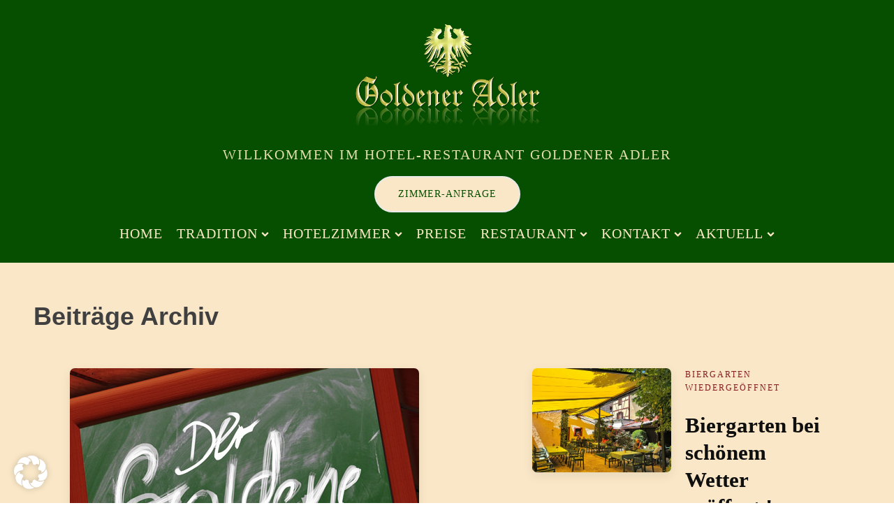

--- FILE ---
content_type: text/html; charset=UTF-8
request_url: https://hotel-goldener-adler.de/beitraege-archiv/
body_size: 18484
content:
<!DOCTYPE html>
<html lang="de" prefix="og: https://ogp.me/ns#" >
<head>
<meta charset="UTF-8">
<meta name="viewport" content="width=device-width, initial-scale=1.0">
<!-- WP_HEAD() START -->

<!-- Suchmaschinen-Optimierung durch Rank Math PRO - https://rankmath.com/ -->
<title>Beiträge Archiv - Hotel Goldener Adler</title>
<meta name="robots" content="noindex, nofollow"/>
<meta property="og:locale" content="de_DE" />
<meta property="og:type" content="article" />
<meta property="og:title" content="Beiträge Archiv - Hotel Goldener Adler" />
<meta property="og:url" content="https://hotel-goldener-adler.de/beitraege-archiv/" />
<meta property="og:site_name" content="Hotel Goldener Adler" />
<meta property="og:updated_time" content="2021-06-22T21:03:29+02:00" />
<meta property="article:published_time" content="2021-05-05T14:21:16+02:00" />
<meta property="article:modified_time" content="2021-06-22T21:03:29+02:00" />
<meta name="twitter:card" content="summary_large_image" />
<meta name="twitter:title" content="Beiträge Archiv - Hotel Goldener Adler" />
<meta name="twitter:label1" content="Lesedauer" />
<meta name="twitter:data1" content="Weniger als eine Minute" />
<script type="application/ld+json" class="rank-math-schema">{"@context":"https://schema.org","@graph":[{"@type":["Person","Organization"],"@id":"https://hotel-goldener-adler.de/#person","name":"Grabmale Rohn"},{"@type":"WebSite","@id":"https://hotel-goldener-adler.de/#website","url":"https://hotel-goldener-adler.de","name":"Grabmale Rohn","publisher":{"@id":"https://hotel-goldener-adler.de/#person"},"inLanguage":"de"},{"@type":"WebPage","@id":"https://hotel-goldener-adler.de/beitraege-archiv/#webpage","url":"https://hotel-goldener-adler.de/beitraege-archiv/","name":"Beitr\u00e4ge Archiv - Hotel Goldener Adler","datePublished":"2021-05-05T14:21:16+02:00","dateModified":"2021-06-22T21:03:29+02:00","isPartOf":{"@id":"https://hotel-goldener-adler.de/#website"},"inLanguage":"de"},{"@type":"Person","@id":"https://hotel-goldener-adler.de/author/bogo8060_61buhky6/","name":"bogo8060_61buhky6","url":"https://hotel-goldener-adler.de/author/bogo8060_61buhky6/","image":{"@type":"ImageObject","@id":"https://secure.gravatar.com/avatar/bc5f64216da327f90d032c35e8eaf6d850cfd56188915905712a23c987fc5ece?s=96&amp;d=mm&amp;r=g","url":"https://secure.gravatar.com/avatar/bc5f64216da327f90d032c35e8eaf6d850cfd56188915905712a23c987fc5ece?s=96&amp;d=mm&amp;r=g","caption":"bogo8060_61buhky6","inLanguage":"de"}},{"@type":"Article","headline":"Beitr\u00e4ge Archiv - Hotel Goldener Adler","datePublished":"2021-05-05T14:21:16+02:00","dateModified":"2021-06-22T21:03:29+02:00","author":{"@id":"https://hotel-goldener-adler.de/author/bogo8060_61buhky6/","name":"bogo8060_61buhky6"},"publisher":{"@id":"https://hotel-goldener-adler.de/#person"},"name":"Beitr\u00e4ge Archiv - Hotel Goldener Adler","@id":"https://hotel-goldener-adler.de/beitraege-archiv/#richSnippet","isPartOf":{"@id":"https://hotel-goldener-adler.de/beitraege-archiv/#webpage"},"inLanguage":"de","mainEntityOfPage":{"@id":"https://hotel-goldener-adler.de/beitraege-archiv/#webpage"}}]}</script>
<!-- /Rank Math WordPress SEO Plugin -->

<link rel="alternate" title="oEmbed (JSON)" type="application/json+oembed" href="https://hotel-goldener-adler.de/wp-json/oembed/1.0/embed?url=https%3A%2F%2Fhotel-goldener-adler.de%2Fbeitraege-archiv%2F" />
<link rel="alternate" title="oEmbed (XML)" type="text/xml+oembed" href="https://hotel-goldener-adler.de/wp-json/oembed/1.0/embed?url=https%3A%2F%2Fhotel-goldener-adler.de%2Fbeitraege-archiv%2F&#038;format=xml" />
<style id='wp-img-auto-sizes-contain-inline-css' type='text/css'>
img:is([sizes=auto i],[sizes^="auto," i]){contain-intrinsic-size:3000px 1500px}
/*# sourceURL=wp-img-auto-sizes-contain-inline-css */
</style>
<style id='wp-emoji-styles-inline-css' type='text/css'>

	img.wp-smiley, img.emoji {
		display: inline !important;
		border: none !important;
		box-shadow: none !important;
		height: 1em !important;
		width: 1em !important;
		margin: 0 0.07em !important;
		vertical-align: -0.1em !important;
		background: none !important;
		padding: 0 !important;
	}
/*# sourceURL=wp-emoji-styles-inline-css */
</style>
<style id='wp-block-library-inline-css' type='text/css'>
:root{--wp-block-synced-color:#7a00df;--wp-block-synced-color--rgb:122,0,223;--wp-bound-block-color:var(--wp-block-synced-color);--wp-editor-canvas-background:#ddd;--wp-admin-theme-color:#007cba;--wp-admin-theme-color--rgb:0,124,186;--wp-admin-theme-color-darker-10:#006ba1;--wp-admin-theme-color-darker-10--rgb:0,107,160.5;--wp-admin-theme-color-darker-20:#005a87;--wp-admin-theme-color-darker-20--rgb:0,90,135;--wp-admin-border-width-focus:2px}@media (min-resolution:192dpi){:root{--wp-admin-border-width-focus:1.5px}}.wp-element-button{cursor:pointer}:root .has-very-light-gray-background-color{background-color:#eee}:root .has-very-dark-gray-background-color{background-color:#313131}:root .has-very-light-gray-color{color:#eee}:root .has-very-dark-gray-color{color:#313131}:root .has-vivid-green-cyan-to-vivid-cyan-blue-gradient-background{background:linear-gradient(135deg,#00d084,#0693e3)}:root .has-purple-crush-gradient-background{background:linear-gradient(135deg,#34e2e4,#4721fb 50%,#ab1dfe)}:root .has-hazy-dawn-gradient-background{background:linear-gradient(135deg,#faaca8,#dad0ec)}:root .has-subdued-olive-gradient-background{background:linear-gradient(135deg,#fafae1,#67a671)}:root .has-atomic-cream-gradient-background{background:linear-gradient(135deg,#fdd79a,#004a59)}:root .has-nightshade-gradient-background{background:linear-gradient(135deg,#330968,#31cdcf)}:root .has-midnight-gradient-background{background:linear-gradient(135deg,#020381,#2874fc)}:root{--wp--preset--font-size--normal:16px;--wp--preset--font-size--huge:42px}.has-regular-font-size{font-size:1em}.has-larger-font-size{font-size:2.625em}.has-normal-font-size{font-size:var(--wp--preset--font-size--normal)}.has-huge-font-size{font-size:var(--wp--preset--font-size--huge)}.has-text-align-center{text-align:center}.has-text-align-left{text-align:left}.has-text-align-right{text-align:right}.has-fit-text{white-space:nowrap!important}#end-resizable-editor-section{display:none}.aligncenter{clear:both}.items-justified-left{justify-content:flex-start}.items-justified-center{justify-content:center}.items-justified-right{justify-content:flex-end}.items-justified-space-between{justify-content:space-between}.screen-reader-text{border:0;clip-path:inset(50%);height:1px;margin:-1px;overflow:hidden;padding:0;position:absolute;width:1px;word-wrap:normal!important}.screen-reader-text:focus{background-color:#ddd;clip-path:none;color:#444;display:block;font-size:1em;height:auto;left:5px;line-height:normal;padding:15px 23px 14px;text-decoration:none;top:5px;width:auto;z-index:100000}html :where(.has-border-color){border-style:solid}html :where([style*=border-top-color]){border-top-style:solid}html :where([style*=border-right-color]){border-right-style:solid}html :where([style*=border-bottom-color]){border-bottom-style:solid}html :where([style*=border-left-color]){border-left-style:solid}html :where([style*=border-width]){border-style:solid}html :where([style*=border-top-width]){border-top-style:solid}html :where([style*=border-right-width]){border-right-style:solid}html :where([style*=border-bottom-width]){border-bottom-style:solid}html :where([style*=border-left-width]){border-left-style:solid}html :where(img[class*=wp-image-]){height:auto;max-width:100%}:where(figure){margin:0 0 1em}html :where(.is-position-sticky){--wp-admin--admin-bar--position-offset:var(--wp-admin--admin-bar--height,0px)}@media screen and (max-width:600px){html :where(.is-position-sticky){--wp-admin--admin-bar--position-offset:0px}}

/*# sourceURL=wp-block-library-inline-css */
</style><style id='wp-block-heading-inline-css' type='text/css'>
h1:where(.wp-block-heading).has-background,h2:where(.wp-block-heading).has-background,h3:where(.wp-block-heading).has-background,h4:where(.wp-block-heading).has-background,h5:where(.wp-block-heading).has-background,h6:where(.wp-block-heading).has-background{padding:1.25em 2.375em}h1.has-text-align-left[style*=writing-mode]:where([style*=vertical-lr]),h1.has-text-align-right[style*=writing-mode]:where([style*=vertical-rl]),h2.has-text-align-left[style*=writing-mode]:where([style*=vertical-lr]),h2.has-text-align-right[style*=writing-mode]:where([style*=vertical-rl]),h3.has-text-align-left[style*=writing-mode]:where([style*=vertical-lr]),h3.has-text-align-right[style*=writing-mode]:where([style*=vertical-rl]),h4.has-text-align-left[style*=writing-mode]:where([style*=vertical-lr]),h4.has-text-align-right[style*=writing-mode]:where([style*=vertical-rl]),h5.has-text-align-left[style*=writing-mode]:where([style*=vertical-lr]),h5.has-text-align-right[style*=writing-mode]:where([style*=vertical-rl]),h6.has-text-align-left[style*=writing-mode]:where([style*=vertical-lr]),h6.has-text-align-right[style*=writing-mode]:where([style*=vertical-rl]){rotate:180deg}
/*# sourceURL=https://hotel-goldener-adler.de/wp-includes/blocks/heading/style.min.css */
</style>
<style id='wp-block-paragraph-inline-css' type='text/css'>
.is-small-text{font-size:.875em}.is-regular-text{font-size:1em}.is-large-text{font-size:2.25em}.is-larger-text{font-size:3em}.has-drop-cap:not(:focus):first-letter{float:left;font-size:8.4em;font-style:normal;font-weight:100;line-height:.68;margin:.05em .1em 0 0;text-transform:uppercase}body.rtl .has-drop-cap:not(:focus):first-letter{float:none;margin-left:.1em}p.has-drop-cap.has-background{overflow:hidden}:root :where(p.has-background){padding:1.25em 2.375em}:where(p.has-text-color:not(.has-link-color)) a{color:inherit}p.has-text-align-left[style*="writing-mode:vertical-lr"],p.has-text-align-right[style*="writing-mode:vertical-rl"]{rotate:180deg}
/*# sourceURL=https://hotel-goldener-adler.de/wp-includes/blocks/paragraph/style.min.css */
</style>
<style id='global-styles-inline-css' type='text/css'>
:root{--wp--preset--aspect-ratio--square: 1;--wp--preset--aspect-ratio--4-3: 4/3;--wp--preset--aspect-ratio--3-4: 3/4;--wp--preset--aspect-ratio--3-2: 3/2;--wp--preset--aspect-ratio--2-3: 2/3;--wp--preset--aspect-ratio--16-9: 16/9;--wp--preset--aspect-ratio--9-16: 9/16;--wp--preset--color--black: #000000;--wp--preset--color--cyan-bluish-gray: #abb8c3;--wp--preset--color--white: #ffffff;--wp--preset--color--pale-pink: #f78da7;--wp--preset--color--vivid-red: #cf2e2e;--wp--preset--color--luminous-vivid-orange: #ff6900;--wp--preset--color--luminous-vivid-amber: #fcb900;--wp--preset--color--light-green-cyan: #7bdcb5;--wp--preset--color--vivid-green-cyan: #00d084;--wp--preset--color--pale-cyan-blue: #8ed1fc;--wp--preset--color--vivid-cyan-blue: #0693e3;--wp--preset--color--vivid-purple: #9b51e0;--wp--preset--gradient--vivid-cyan-blue-to-vivid-purple: linear-gradient(135deg,rgb(6,147,227) 0%,rgb(155,81,224) 100%);--wp--preset--gradient--light-green-cyan-to-vivid-green-cyan: linear-gradient(135deg,rgb(122,220,180) 0%,rgb(0,208,130) 100%);--wp--preset--gradient--luminous-vivid-amber-to-luminous-vivid-orange: linear-gradient(135deg,rgb(252,185,0) 0%,rgb(255,105,0) 100%);--wp--preset--gradient--luminous-vivid-orange-to-vivid-red: linear-gradient(135deg,rgb(255,105,0) 0%,rgb(207,46,46) 100%);--wp--preset--gradient--very-light-gray-to-cyan-bluish-gray: linear-gradient(135deg,rgb(238,238,238) 0%,rgb(169,184,195) 100%);--wp--preset--gradient--cool-to-warm-spectrum: linear-gradient(135deg,rgb(74,234,220) 0%,rgb(151,120,209) 20%,rgb(207,42,186) 40%,rgb(238,44,130) 60%,rgb(251,105,98) 80%,rgb(254,248,76) 100%);--wp--preset--gradient--blush-light-purple: linear-gradient(135deg,rgb(255,206,236) 0%,rgb(152,150,240) 100%);--wp--preset--gradient--blush-bordeaux: linear-gradient(135deg,rgb(254,205,165) 0%,rgb(254,45,45) 50%,rgb(107,0,62) 100%);--wp--preset--gradient--luminous-dusk: linear-gradient(135deg,rgb(255,203,112) 0%,rgb(199,81,192) 50%,rgb(65,88,208) 100%);--wp--preset--gradient--pale-ocean: linear-gradient(135deg,rgb(255,245,203) 0%,rgb(182,227,212) 50%,rgb(51,167,181) 100%);--wp--preset--gradient--electric-grass: linear-gradient(135deg,rgb(202,248,128) 0%,rgb(113,206,126) 100%);--wp--preset--gradient--midnight: linear-gradient(135deg,rgb(2,3,129) 0%,rgb(40,116,252) 100%);--wp--preset--font-size--small: 13px;--wp--preset--font-size--medium: 20px;--wp--preset--font-size--large: 36px;--wp--preset--font-size--x-large: 42px;--wp--preset--spacing--20: 0.44rem;--wp--preset--spacing--30: 0.67rem;--wp--preset--spacing--40: 1rem;--wp--preset--spacing--50: 1.5rem;--wp--preset--spacing--60: 2.25rem;--wp--preset--spacing--70: 3.38rem;--wp--preset--spacing--80: 5.06rem;--wp--preset--shadow--natural: 6px 6px 9px rgba(0, 0, 0, 0.2);--wp--preset--shadow--deep: 12px 12px 50px rgba(0, 0, 0, 0.4);--wp--preset--shadow--sharp: 6px 6px 0px rgba(0, 0, 0, 0.2);--wp--preset--shadow--outlined: 6px 6px 0px -3px rgb(255, 255, 255), 6px 6px rgb(0, 0, 0);--wp--preset--shadow--crisp: 6px 6px 0px rgb(0, 0, 0);}:where(.is-layout-flex){gap: 0.5em;}:where(.is-layout-grid){gap: 0.5em;}body .is-layout-flex{display: flex;}.is-layout-flex{flex-wrap: wrap;align-items: center;}.is-layout-flex > :is(*, div){margin: 0;}body .is-layout-grid{display: grid;}.is-layout-grid > :is(*, div){margin: 0;}:where(.wp-block-columns.is-layout-flex){gap: 2em;}:where(.wp-block-columns.is-layout-grid){gap: 2em;}:where(.wp-block-post-template.is-layout-flex){gap: 1.25em;}:where(.wp-block-post-template.is-layout-grid){gap: 1.25em;}.has-black-color{color: var(--wp--preset--color--black) !important;}.has-cyan-bluish-gray-color{color: var(--wp--preset--color--cyan-bluish-gray) !important;}.has-white-color{color: var(--wp--preset--color--white) !important;}.has-pale-pink-color{color: var(--wp--preset--color--pale-pink) !important;}.has-vivid-red-color{color: var(--wp--preset--color--vivid-red) !important;}.has-luminous-vivid-orange-color{color: var(--wp--preset--color--luminous-vivid-orange) !important;}.has-luminous-vivid-amber-color{color: var(--wp--preset--color--luminous-vivid-amber) !important;}.has-light-green-cyan-color{color: var(--wp--preset--color--light-green-cyan) !important;}.has-vivid-green-cyan-color{color: var(--wp--preset--color--vivid-green-cyan) !important;}.has-pale-cyan-blue-color{color: var(--wp--preset--color--pale-cyan-blue) !important;}.has-vivid-cyan-blue-color{color: var(--wp--preset--color--vivid-cyan-blue) !important;}.has-vivid-purple-color{color: var(--wp--preset--color--vivid-purple) !important;}.has-black-background-color{background-color: var(--wp--preset--color--black) !important;}.has-cyan-bluish-gray-background-color{background-color: var(--wp--preset--color--cyan-bluish-gray) !important;}.has-white-background-color{background-color: var(--wp--preset--color--white) !important;}.has-pale-pink-background-color{background-color: var(--wp--preset--color--pale-pink) !important;}.has-vivid-red-background-color{background-color: var(--wp--preset--color--vivid-red) !important;}.has-luminous-vivid-orange-background-color{background-color: var(--wp--preset--color--luminous-vivid-orange) !important;}.has-luminous-vivid-amber-background-color{background-color: var(--wp--preset--color--luminous-vivid-amber) !important;}.has-light-green-cyan-background-color{background-color: var(--wp--preset--color--light-green-cyan) !important;}.has-vivid-green-cyan-background-color{background-color: var(--wp--preset--color--vivid-green-cyan) !important;}.has-pale-cyan-blue-background-color{background-color: var(--wp--preset--color--pale-cyan-blue) !important;}.has-vivid-cyan-blue-background-color{background-color: var(--wp--preset--color--vivid-cyan-blue) !important;}.has-vivid-purple-background-color{background-color: var(--wp--preset--color--vivid-purple) !important;}.has-black-border-color{border-color: var(--wp--preset--color--black) !important;}.has-cyan-bluish-gray-border-color{border-color: var(--wp--preset--color--cyan-bluish-gray) !important;}.has-white-border-color{border-color: var(--wp--preset--color--white) !important;}.has-pale-pink-border-color{border-color: var(--wp--preset--color--pale-pink) !important;}.has-vivid-red-border-color{border-color: var(--wp--preset--color--vivid-red) !important;}.has-luminous-vivid-orange-border-color{border-color: var(--wp--preset--color--luminous-vivid-orange) !important;}.has-luminous-vivid-amber-border-color{border-color: var(--wp--preset--color--luminous-vivid-amber) !important;}.has-light-green-cyan-border-color{border-color: var(--wp--preset--color--light-green-cyan) !important;}.has-vivid-green-cyan-border-color{border-color: var(--wp--preset--color--vivid-green-cyan) !important;}.has-pale-cyan-blue-border-color{border-color: var(--wp--preset--color--pale-cyan-blue) !important;}.has-vivid-cyan-blue-border-color{border-color: var(--wp--preset--color--vivid-cyan-blue) !important;}.has-vivid-purple-border-color{border-color: var(--wp--preset--color--vivid-purple) !important;}.has-vivid-cyan-blue-to-vivid-purple-gradient-background{background: var(--wp--preset--gradient--vivid-cyan-blue-to-vivid-purple) !important;}.has-light-green-cyan-to-vivid-green-cyan-gradient-background{background: var(--wp--preset--gradient--light-green-cyan-to-vivid-green-cyan) !important;}.has-luminous-vivid-amber-to-luminous-vivid-orange-gradient-background{background: var(--wp--preset--gradient--luminous-vivid-amber-to-luminous-vivid-orange) !important;}.has-luminous-vivid-orange-to-vivid-red-gradient-background{background: var(--wp--preset--gradient--luminous-vivid-orange-to-vivid-red) !important;}.has-very-light-gray-to-cyan-bluish-gray-gradient-background{background: var(--wp--preset--gradient--very-light-gray-to-cyan-bluish-gray) !important;}.has-cool-to-warm-spectrum-gradient-background{background: var(--wp--preset--gradient--cool-to-warm-spectrum) !important;}.has-blush-light-purple-gradient-background{background: var(--wp--preset--gradient--blush-light-purple) !important;}.has-blush-bordeaux-gradient-background{background: var(--wp--preset--gradient--blush-bordeaux) !important;}.has-luminous-dusk-gradient-background{background: var(--wp--preset--gradient--luminous-dusk) !important;}.has-pale-ocean-gradient-background{background: var(--wp--preset--gradient--pale-ocean) !important;}.has-electric-grass-gradient-background{background: var(--wp--preset--gradient--electric-grass) !important;}.has-midnight-gradient-background{background: var(--wp--preset--gradient--midnight) !important;}.has-small-font-size{font-size: var(--wp--preset--font-size--small) !important;}.has-medium-font-size{font-size: var(--wp--preset--font-size--medium) !important;}.has-large-font-size{font-size: var(--wp--preset--font-size--large) !important;}.has-x-large-font-size{font-size: var(--wp--preset--font-size--x-large) !important;}
/*# sourceURL=global-styles-inline-css */
</style>

<style id='classic-theme-styles-inline-css' type='text/css'>
/*! This file is auto-generated */
.wp-block-button__link{color:#fff;background-color:#32373c;border-radius:9999px;box-shadow:none;text-decoration:none;padding:calc(.667em + 2px) calc(1.333em + 2px);font-size:1.125em}.wp-block-file__button{background:#32373c;color:#fff;text-decoration:none}
/*# sourceURL=/wp-includes/css/classic-themes.min.css */
</style>
<link rel='stylesheet' id='oxygen-css' href='https://hotel-goldener-adler.de/wp-content/plugins/oxygen/component-framework/oxygen.css?ver=4.9.5' type='text/css' media='all' />
<link rel='stylesheet' id='core-sss-css' href='https://hotel-goldener-adler.de/wp-content/plugins/oxy-ninja/public/css/core-sss.min.css?ver=3.5.3' type='text/css' media='all' />
<link rel='stylesheet' id='functionality-style-css' href='https://hotel-goldener-adler.de/wp-content/plugins/functions/style.css?ver=2026.01.24' type='text/css' media='all' />
<link rel='stylesheet' id='splide-css' href='https://hotel-goldener-adler.de/wp-content/plugins/oxy-ninja/public/css/splide.min.css?ver=4.0.14' type='text/css' media='all' />
<link rel='stylesheet' id='borlabs-cookie-css' href='https://hotel-goldener-adler.de/wp-content/cache/borlabs-cookie/borlabs-cookie_1_de.css?ver=2.3-15' type='text/css' media='all' />
<link rel='stylesheet' id='tablepress-default-css' href='https://hotel-goldener-adler.de/wp-content/plugins/tablepress/css/build/default.css?ver=3.2.6' type='text/css' media='all' />
<script type="text/javascript" src="https://hotel-goldener-adler.de/wp-includes/js/jquery/jquery.min.js?ver=3.7.1" id="jquery-core-js"></script>
<script type="text/javascript" src="https://hotel-goldener-adler.de/wp-includes/js/jquery/jquery-migrate.min.js?ver=3.4.1" id="jquery-migrate-js"></script>
<script type="text/javascript" src="https://hotel-goldener-adler.de/wp-content/plugins/oxy-ninja/public/js/splide/splide.min.js?ver=4.0.14" id="splide-js"></script>
<script type="text/javascript" src="https://hotel-goldener-adler.de/wp-content/plugins/oxy-ninja/public/js/splide/splide-extension-auto-scroll.min.js?ver=0.5.2" id="splide-autoscroll-js"></script>
<link rel="https://api.w.org/" href="https://hotel-goldener-adler.de/wp-json/" /><link rel="alternate" title="JSON" type="application/json" href="https://hotel-goldener-adler.de/wp-json/wp/v2/pages/54" /><link rel="EditURI" type="application/rsd+xml" title="RSD" href="https://hotel-goldener-adler.de/xmlrpc.php?rsd" />
<meta name="generator" content="WordPress 6.9" />
<link rel='shortlink' href='https://hotel-goldener-adler.de/?p=54' />
<link rel="icon" href="https://hotel-goldener-adler.de/wp-content/uploads/2021/08/favicon_32x32.png" sizes="32x32" />
<link rel="icon" href="https://hotel-goldener-adler.de/wp-content/uploads/2021/08/favicon_32x32.png" sizes="192x192" />
<link rel="apple-touch-icon" href="https://hotel-goldener-adler.de/wp-content/uploads/2021/08/favicon_32x32.png" />
<meta name="msapplication-TileImage" content="https://hotel-goldener-adler.de/wp-content/uploads/2021/08/favicon_32x32.png" />
				<style type="text/css" id="c4wp-checkout-css">
					.woocommerce-checkout .c4wp_captcha_field {
						margin-bottom: 10px;
						margin-top: 15px;
						position: relative;
						display: inline-block;
					}
				</style>
							<style type="text/css" id="c4wp-v3-lp-form-css">
				.login #login, .login #lostpasswordform {
					min-width: 350px !important;
				}
				.wpforms-field-c4wp iframe {
					width: 100% !important;
				}
			</style>
			<link rel='stylesheet' id='oxygen-styles-css' href='//hotel-goldener-adler.de/beitraege-archiv/?xlink=css&#038;ver=6.9' type='text/css' media='all' />
<!-- END OF WP_HEAD() -->
<link rel='stylesheet' id='oxygen-aos-css' href='https://hotel-goldener-adler.de/wp-content/plugins/oxygen/component-framework/vendor/aos/aos.css?ver=6.9' type='text/css' media='all' />
</head>
<body class="wp-singular page-template-default page page-id-54 wp-theme-oxygen-is-not-a-theme  wp-embed-responsive oxygen-body" >




						<header id="_header-332-86" class="oxy-header-wrapper oxy-overlay-header oxy-header" ><div id="_header_row-338-86" class="oxy-header-row" ><div class="oxy-header-container"><div id="_header_left-339-86" class="oxy-header-left" ></div><div id="_header_center-340-86" class="oxy-header-center" ><div id="div_block-353-86" class="ct-div-block " ><a id="link-354-86" class="ct-link" href="/"   ><img  id="image-256-86" alt="" src="https://hotel-goldener-adler.de/wp-content/uploads/2021/07/goldener-adler-logo-4.png" class="ct-image" srcset="https://hotel-goldener-adler.de/wp-content/uploads/2021/07/goldener-adler-logo-4.png 500w, https://hotel-goldener-adler.de/wp-content/uploads/2021/07/goldener-adler-logo-4-300x163.png 300w" sizes="(max-width: 500px) 100vw, 500px" /></a><h2 id="headline-286-86" class="ct-headline winery-heading-two"><span style="font-weight: normal;">WILLKOMMEN IM HOTEL-RESTAURANT GOLDENER ADLER</span></h2><div id="div_block-288-86" class="ct-div-block c-margin-bottom-s" ><a id="link_text-290-86" class="ct-link-text winery-outline-button" href="https://hotel-goldener-adler.de/buchung-2/" target="_self"  >ZIMMER-ANFRAGE</a></div></div></div><div id="_header_right-341-86" class="oxy-header-right" ></div></div></div><div id="_header_row-355-86" class="oxy-header-row" ><div class="oxy-header-container"><div id="_header_left-356-86" class="oxy-header-left" ></div><div id="_header_center-357-86" class="oxy-header-center" >
		<div id="-pro-menu-331-86" class="oxy-pro-menu c-margin-bottom-m c-center " ><div class="oxy-pro-menu-mobile-open-icon " data-off-canvas-alignment=""><svg id="-pro-menu-331-86-open-icon"><use xlink:href="#FontAwesomeicon-bars"></use></svg>Menü</div>

                
        <div class="oxy-pro-menu-container  oxy-pro-menu-dropdown-links-visible-on-mobile oxy-pro-menu-dropdown-links-toggle oxy-pro-menu-show-dropdown" data-aos-duration="400" 

             data-oxy-pro-menu-dropdown-animation="fade-up"
             data-oxy-pro-menu-dropdown-animation-duration="0.4"
             data-entire-parent-toggles-dropdown="true"

             
                          data-oxy-pro-menu-dropdown-animation-duration="0.4"
             
                          data-oxy-pro-menu-dropdown-links-on-mobile="toggle">
             
            <div class="menu-main-menu-container"><ul id="menu-main-menu" class="oxy-pro-menu-list"><li id="menu-item-809" class="menu-item menu-item-type-post_type menu-item-object-page menu-item-home menu-item-809"><a href="https://hotel-goldener-adler.de/">HOME</a></li>
<li id="menu-item-1038" class="menu-item menu-item-type-post_type menu-item-object-page menu-item-has-children menu-item-1038"><a href="https://hotel-goldener-adler.de/geschichte/">TRADITION</a>
<ul class="sub-menu">
	<li id="menu-item-810" class="menu-item menu-item-type-post_type menu-item-object-page menu-item-810"><a href="https://hotel-goldener-adler.de/geschichte/">Geschichte</a></li>
	<li id="menu-item-879" class="menu-item menu-item-type-post_type menu-item-object-page menu-item-879"><a href="https://hotel-goldener-adler.de/weissenburg/">WEISSENBURG</a></li>
</ul>
</li>
<li id="menu-item-1037" class="menu-item menu-item-type-post_type menu-item-object-page menu-item-has-children menu-item-1037"><a href="https://hotel-goldener-adler.de/einzelzimmer/">HOTELZIMMER</a>
<ul class="sub-menu">
	<li id="menu-item-808" class="menu-item menu-item-type-post_type menu-item-object-page menu-item-808"><a href="https://hotel-goldener-adler.de/einzelzimmer/">Einzelzimmer</a></li>
	<li id="menu-item-880" class="menu-item menu-item-type-post_type menu-item-object-page menu-item-880"><a href="https://hotel-goldener-adler.de/doppelzimmer/">Doppelzimmer</a></li>
</ul>
</li>
<li id="menu-item-805" class="menu-item menu-item-type-post_type menu-item-object-page menu-item-805"><a href="https://hotel-goldener-adler.de/preise/">PREISE</a></li>
<li id="menu-item-1039" class="menu-item menu-item-type-post_type menu-item-object-page menu-item-has-children menu-item-1039"><a href="https://hotel-goldener-adler.de/gaststaette/">RESTAURANT</a>
<ul class="sub-menu">
	<li id="menu-item-911" class="menu-item menu-item-type-post_type menu-item-object-page menu-item-911"><a href="https://hotel-goldener-adler.de/gaststaette/">Gaststätte</a></li>
	<li id="menu-item-906" class="menu-item menu-item-type-post_type menu-item-object-page menu-item-906"><a href="https://hotel-goldener-adler.de/nebenzimmer/">Nebenzimmer</a></li>
	<li id="menu-item-894" class="menu-item menu-item-type-post_type menu-item-object-page menu-item-894"><a href="https://hotel-goldener-adler.de/biergarten/">Biergarten</a></li>
	<li id="menu-item-896" class="menu-item menu-item-type-post_type menu-item-object-page menu-item-896"><a href="https://hotel-goldener-adler.de/menuevariationen/">Menuevariationen</a></li>
</ul>
</li>
<li id="menu-item-1035" class="menu-item menu-item-type-post_type menu-item-object-page menu-item-has-children menu-item-1035"><a href="https://hotel-goldener-adler.de/kontaktformular/">KONTAKT</a>
<ul class="sub-menu">
	<li id="menu-item-907" class="menu-item menu-item-type-post_type menu-item-object-page menu-item-907"><a href="https://hotel-goldener-adler.de/standort/">Standort</a></li>
	<li id="menu-item-882" class="menu-item menu-item-type-post_type menu-item-object-page menu-item-882"><a href="https://hotel-goldener-adler.de/kontaktformular/">Kontaktformular</a></li>
</ul>
</li>
<li id="menu-item-1043" class="menu-item menu-item-type-post_type menu-item-object-page current-menu-ancestor current-menu-parent current_page_parent current_page_ancestor menu-item-has-children menu-item-1043"><a href="https://hotel-goldener-adler.de/aktuell/">AKTUELL</a>
<ul class="sub-menu">
	<li id="menu-item-881" class="menu-item menu-item-type-post_type menu-item-object-page current-menu-item page_item page-item-54 current_page_item menu-item-881"><a href="https://hotel-goldener-adler.de/beitraege-archiv/" aria-current="page">Beiträge Archiv</a></li>
	<li id="menu-item-912" class="menu-item menu-item-type-post_type menu-item-object-page menu-item-912"><a href="https://hotel-goldener-adler.de/info-partnerlinks/">Info-/Partnerlinks</a></li>
	<li id="menu-item-995" class="menu-item menu-item-type-custom menu-item-object-custom menu-item-995"><a href="https://www.weissenburg.de/veranstaltungen/">Veranstaltungen</a></li>
</ul>
</li>
</ul></div>
            <div class="oxy-pro-menu-mobile-close-icon"><svg id="svg--pro-menu-331-86"><use xlink:href="#FontAwesomeicon-close"></use></svg>Schließen</div>

        </div>

        </div>

		<script type="text/javascript">
			jQuery('#-pro-menu-331-86 .oxy-pro-menu-show-dropdown .menu-item-has-children > a', 'body').each(function(){
                jQuery(this).append('<div class="oxy-pro-menu-dropdown-icon-click-area"><svg class="oxy-pro-menu-dropdown-icon"><use xlink:href="#FontAwesomeicon-chevron-down"></use></svg></div>');
            });
            jQuery('#-pro-menu-331-86 .oxy-pro-menu-show-dropdown .menu-item:not(.menu-item-has-children) > a', 'body').each(function(){
                jQuery(this).append('<div class="oxy-pro-menu-dropdown-icon-click-area"></div>');
            });			</script></div><div id="_header_right-358-86" class="oxy-header-right" ></div></div></div><div id="_header_row-359-86" class="oxy-header-row" ><div class="oxy-header-container"><div id="_header_left-360-86" class="oxy-header-left" ></div><div id="_header_center-361-86" class="oxy-header-center" >
		<div id="-pro-menu-362-86" class="oxy-pro-menu c-margin-bottom-m c-center " ><div class="oxy-pro-menu-mobile-open-icon " data-off-canvas-alignment=""><svg id="-pro-menu-362-86-open-icon"><use xlink:href="#FontAwesomeicon-bars"></use></svg>Menü</div>

                
        <div class="oxy-pro-menu-container  oxy-pro-menu-dropdown-links-visible-on-mobile oxy-pro-menu-dropdown-links-toggle oxy-pro-menu-show-dropdown" data-aos-duration="400" 

             data-oxy-pro-menu-dropdown-animation="fade-up"
             data-oxy-pro-menu-dropdown-animation-duration="0.4"
             data-entire-parent-toggles-dropdown="true"

             
                          data-oxy-pro-menu-dropdown-animation-duration="0.4"
             
                          data-oxy-pro-menu-dropdown-links-on-mobile="toggle">
             
            <div class="menu-main-menu-container"><ul id="menu-main-menu-1" class="oxy-pro-menu-list"><li class="menu-item menu-item-type-post_type menu-item-object-page menu-item-home menu-item-809"><a href="https://hotel-goldener-adler.de/">HOME</a></li>
<li class="menu-item menu-item-type-post_type menu-item-object-page menu-item-has-children menu-item-1038"><a href="https://hotel-goldener-adler.de/geschichte/">TRADITION</a>
<ul class="sub-menu">
	<li class="menu-item menu-item-type-post_type menu-item-object-page menu-item-810"><a href="https://hotel-goldener-adler.de/geschichte/">Geschichte</a></li>
	<li class="menu-item menu-item-type-post_type menu-item-object-page menu-item-879"><a href="https://hotel-goldener-adler.de/weissenburg/">WEISSENBURG</a></li>
</ul>
</li>
<li class="menu-item menu-item-type-post_type menu-item-object-page menu-item-has-children menu-item-1037"><a href="https://hotel-goldener-adler.de/einzelzimmer/">HOTELZIMMER</a>
<ul class="sub-menu">
	<li class="menu-item menu-item-type-post_type menu-item-object-page menu-item-808"><a href="https://hotel-goldener-adler.de/einzelzimmer/">Einzelzimmer</a></li>
	<li class="menu-item menu-item-type-post_type menu-item-object-page menu-item-880"><a href="https://hotel-goldener-adler.de/doppelzimmer/">Doppelzimmer</a></li>
</ul>
</li>
<li class="menu-item menu-item-type-post_type menu-item-object-page menu-item-805"><a href="https://hotel-goldener-adler.de/preise/">PREISE</a></li>
<li class="menu-item menu-item-type-post_type menu-item-object-page menu-item-has-children menu-item-1039"><a href="https://hotel-goldener-adler.de/gaststaette/">RESTAURANT</a>
<ul class="sub-menu">
	<li class="menu-item menu-item-type-post_type menu-item-object-page menu-item-911"><a href="https://hotel-goldener-adler.de/gaststaette/">Gaststätte</a></li>
	<li class="menu-item menu-item-type-post_type menu-item-object-page menu-item-906"><a href="https://hotel-goldener-adler.de/nebenzimmer/">Nebenzimmer</a></li>
	<li class="menu-item menu-item-type-post_type menu-item-object-page menu-item-894"><a href="https://hotel-goldener-adler.de/biergarten/">Biergarten</a></li>
	<li class="menu-item menu-item-type-post_type menu-item-object-page menu-item-896"><a href="https://hotel-goldener-adler.de/menuevariationen/">Menuevariationen</a></li>
</ul>
</li>
<li class="menu-item menu-item-type-post_type menu-item-object-page menu-item-has-children menu-item-1035"><a href="https://hotel-goldener-adler.de/kontaktformular/">KONTAKT</a>
<ul class="sub-menu">
	<li class="menu-item menu-item-type-post_type menu-item-object-page menu-item-907"><a href="https://hotel-goldener-adler.de/standort/">Standort</a></li>
	<li class="menu-item menu-item-type-post_type menu-item-object-page menu-item-882"><a href="https://hotel-goldener-adler.de/kontaktformular/">Kontaktformular</a></li>
</ul>
</li>
<li class="menu-item menu-item-type-post_type menu-item-object-page current-menu-ancestor current-menu-parent current_page_parent current_page_ancestor menu-item-has-children menu-item-1043"><a href="https://hotel-goldener-adler.de/aktuell/">AKTUELL</a>
<ul class="sub-menu">
	<li class="menu-item menu-item-type-post_type menu-item-object-page current-menu-item page_item page-item-54 current_page_item menu-item-881"><a href="https://hotel-goldener-adler.de/beitraege-archiv/" aria-current="page">Beiträge Archiv</a></li>
	<li class="menu-item menu-item-type-post_type menu-item-object-page menu-item-912"><a href="https://hotel-goldener-adler.de/info-partnerlinks/">Info-/Partnerlinks</a></li>
	<li class="menu-item menu-item-type-custom menu-item-object-custom menu-item-995"><a href="https://www.weissenburg.de/veranstaltungen/">Veranstaltungen</a></li>
</ul>
</li>
</ul></div>
            <div class="oxy-pro-menu-mobile-close-icon"><svg id="svg--pro-menu-362-86"><use xlink:href="#FontAwesomeicon-close"></use></svg>Schließen</div>

        </div>

        </div>

		<script type="text/javascript">
			jQuery('#-pro-menu-362-86 .oxy-pro-menu-show-dropdown .menu-item-has-children > a', 'body').each(function(){
                jQuery(this).append('<div class="oxy-pro-menu-dropdown-icon-click-area"><svg class="oxy-pro-menu-dropdown-icon"><use xlink:href="#FontAwesomeicon-chevron-down"></use></svg></div>');
            });
            jQuery('#-pro-menu-362-86 .oxy-pro-menu-show-dropdown .menu-item:not(.menu-item-has-children) > a', 'body').each(function(){
                jQuery(this).append('<div class="oxy-pro-menu-dropdown-icon-click-area"></div>');
            });			</script></div><div id="_header_right-363-86" class="oxy-header-right" ></div></div></div></header>
		<div id='inner_content-202-86' class='ct-inner-content'><div id="div_block-3-54" class="ct-div-block s" ><h1 id="headline-92-54" class="ct-headline c-margin-bottom-l"><span id="span-94-54" class="ct-span" >Beiträge Archiv</span></h1><section id="section-4-54" class=" ct-section c-bg-light c-center" ><div class="ct-section-inner-wrap"><div id="_dynamic_list-5-54" class="oxy-dynamic-list c-columns-gap-l c-columns-blog-grid-1"><div  class="div_block-6-54-1 ct-div-block c-blog-recent-2" data-><div id="div_block-7-54-1" class="div_block-6-54 ct-div-block" data-><a id="link-8-54-1" class="div_block-7-54 ct-link" href="https://hotel-goldener-adler.de/wir-haben-urlaub/" data-><img id="image-9-54-1" alt="" src="https://hotel-goldener-adler.de/wp-content/uploads/2021/07/infoschild-goldener-adler.jpg" class="link-8-54 ct-image c-rounded c-shadow" data-></a></div><div id="div_block-10-54-1" class="image-9-54 ct-div-block c-blog-recent-2-content" data-><div id="text_block-11-54-1" class="div_block-10-54 ct-text-block c-tagline c-margin-bottom-m" data-><span id="span-12-54-1" class="text_block-11-54 ct-span" data-><a href="https://hotel-goldener-adler.de/category/wir-haben-urlaub/" rel="tag">Wir haben Urlaub</a></span></div><h3 id="headline-13-54-1" class="span-12-54 ct-headline c-h4 c-margin-bottom-m c-heading-dark" data-><span id="span-14-54-1" class="headline-13-54 ct-span" data->Wir haben t&auml;glich ge&ouml;ffnet, au&szlig;er Samstags.</span></h3><div id="text_block-15-54-1" class="span-14-54 ct-text-block c-margin-bottom-m c-text-dark c-text-m c-blog-recent-2-excerpt" data-><span id="span-16-54-1" class="text_block-15-54 ct-span" data->Samstag ist Ruhetag und an Feiertagen in der Regel nur mittags ge&ouml;ffnet. Liebe G&auml;ste wir sind stets f&uuml;r Sie da und freuen uns immer &uuml;ber Ihren Besuch. Einen Tag in der Woche brauchen wir aber auch eine Pause um frische Kr&auml;fte zu tanken.Wir danken f&uuml;r Ihr Verst&auml;ndnis. Bis bald verbleiben wir mit vielen Gr&uuml;&szlig;en Ihr [&hellip;]</span></div><a id="link-17-54-1" class="span-16-54 ct-link c-transition c-link-s c-link-accent" href="https://hotel-goldener-adler.de/wir-haben-urlaub/" data-><div id="text_block-18-54-1" class="link-17-54 ct-text-block c-margin-right-s" data->Mehr lesen</div><div id="fancy_icon-19-54-1" class="text_block-18-54 ct-fancy-icon c-icon-accent-s" data-><svg id="svg-fancy_icon-19-54-1" data-id="svg-fancy_icon-19-54"><use xlink:href="#OxyNinjaCoreicon-Arrow-1-Right"></use></svg></div></a></div></div><div id="div_block-6-54-2" class="fancy_icon-19-54 ct-div-block c-blog-recent-2" data-><div id="div_block-7-54-2" class="div_block-6-54 ct-div-block" data-><a id="link-8-54-2" class="div_block-7-54 ct-link" href="https://hotel-goldener-adler.de/biergarten-wiedergeoeffnet/" data-><img id="image-9-54-2" alt="" src="https://hotel-goldener-adler.de/wp-content/uploads/2021/07/biergarten_4-1.jpg" class="link-8-54 ct-image c-rounded c-shadow" data-></a></div><div id="div_block-10-54-2" class="image-9-54 ct-div-block c-blog-recent-2-content" data-><div id="text_block-11-54-2" class="div_block-10-54 ct-text-block c-tagline c-margin-bottom-m" data-><span id="span-12-54-2" class="text_block-11-54 ct-span" data-><a href="https://hotel-goldener-adler.de/category/biergarten-wiedergeoeffnet/" rel="tag">Biergarten wiederge&ouml;ffnet</a></span></div><h3 id="headline-13-54-2" class="span-12-54 ct-headline c-h4 c-margin-bottom-m c-heading-dark" data-><span id="span-14-54-2" class="headline-13-54 ct-span" data->Biergarten bei sch&ouml;nem Wetter ge&ouml;ffnet !</span></h3><div id="text_block-15-54-2" class="span-14-54 ct-text-block c-margin-bottom-m c-text-dark c-text-m c-blog-recent-2-excerpt" data-><span id="span-16-54-2" class="text_block-15-54 ct-span" data->Bald ist es so weit: Ruheinsel mitten in der Stadt. Wir haben unseren Biergarten neu gestaltet und laden Sie herzlich ein zum gem&uuml;tlichen Verweilen. Abseits vom Trubel der Innenstadt bietet unser Hausgarten im Innenhof ruhige Entspannung bei einem guten Essen, einem k&uuml;hlen fr&auml;nkischen Bier oder einem erlesenem Glas Wein. Schauen Sie doch einfach ma rein, [&hellip;]</span></div><a id="link-17-54-2" class="span-16-54 ct-link c-transition c-link-s c-link-accent" href="https://hotel-goldener-adler.de/biergarten-wiedergeoeffnet/" data-><div id="text_block-18-54-2" class="link-17-54 ct-text-block c-margin-right-s" data->Mehr lesen</div><div id="fancy_icon-19-54-2" class="text_block-18-54 ct-fancy-icon c-icon-accent-s" data-><svg id="svg-fancy_icon-19-54-2" data-id="svg-fancy_icon-19-54"><use xlink:href="#OxyNinjaCoreicon-Arrow-1-Right"></use></svg></div></a></div></div><div id="div_block-6-54-3" class="fancy_icon-19-54 ct-div-block c-blog-recent-2" data-><div id="div_block-7-54-3" class="div_block-6-54 ct-div-block" data-><a id="link-8-54-3" class="div_block-7-54 ct-link" href="https://hotel-goldener-adler.de/tagesmenue-empfehlung/" data-><img id="image-9-54-3" alt="" src="https://hotel-goldener-adler.de/wp-content/uploads/2021/07/pixabay-menue-4.jpg" class="link-8-54 ct-image c-rounded c-shadow" data-></a></div><div id="div_block-10-54-3" class="image-9-54 ct-div-block c-blog-recent-2-content" data-><div id="text_block-11-54-3" class="div_block-10-54 ct-text-block c-tagline c-margin-bottom-m" data-><span id="span-12-54-3" class="text_block-11-54 ct-span" data-><a href="https://hotel-goldener-adler.de/category/tagesmenue/" rel="tag">Tagesmenue</a></span></div><h3 id="headline-13-54-3" class="span-12-54 ct-headline c-h4 c-margin-bottom-m c-heading-dark" data-><span id="span-14-54-3" class="headline-13-54 ct-span" data->Preiswert und lecker: Unsere Tagesmenue-Empfehlung</span></h3><div id="text_block-15-54-3" class="span-14-54 ct-text-block c-margin-bottom-m c-text-dark c-text-m c-blog-recent-2-excerpt" data-><span id="span-16-54-3" class="text_block-15-54 ct-span" data->T&auml;glich frisch, t&auml;glich neu: Wir haben t&auml;glich ein neues und leckeres Tagesmen&uuml; f&uuml;r Sie zubereitet. Lassen Sie sich angenehm &uuml;berraschen &uuml;ber die Zusammenstellung kulinarischer K&ouml;stlichkeiten aus unserer Region. Aber nicht nur das, bei uns schmeckt das Essen und der g&uuml;nstige Tagesmen&uuml;-Preis. Die ganze Woche, Dienstag bis Freitag (au&szlig;er Samstag Ruhetag) bieten wir Ihnen von 11:30 [&hellip;]</span></div><a id="link-17-54-3" class="span-16-54 ct-link c-transition c-link-s c-link-accent" href="https://hotel-goldener-adler.de/tagesmenue-empfehlung/" data-><div id="text_block-18-54-3" class="link-17-54 ct-text-block c-margin-right-s" data->Mehr lesen</div><div id="fancy_icon-19-54-3" class="text_block-18-54 ct-fancy-icon c-icon-accent-s" data-id="fancy_icon-19-54"><svg id="svg-fancy_icon-19-54-3" data-id="svg-fancy_icon-19-54"><use xlink:href="#OxyNinjaCoreicon-Arrow-1-Right"></use></svg></div></a></div></div>                    
                                            
                                        
                    </div>
</div></section><div id="code_block-20-54" class="ct-code-block" ></div><div id="code_block-21-54" class="ct-code-block" ></div></div></div><footer id="section-157-86" class=" ct-section c-bg-dark" ><div class="ct-section-inner-wrap"><div id="div_block-159-86" class="ct-div-block c-columns-l-2 c-columns-gap-l c-margin-bottom-m c-columns-6" ><div id="div_block-160-86" class="ct-div-block c-col-span-2" ><a id="link-386-86" class="ct-link" href="/cdn-cgi/l/email-protection#8ee9e1e2eaebe0ebfca3efeae2ebfccefaa3e1e0e2e7e0eba0eaeb"><h4 id="headline-161-86" class="ct-headline c-h4 c-margin-bottom-m c-heading-light"><span style="font-weight: normal;">Marktplatz 5 - D-91781 Weissenburg<br>Telefon: 0 91 41 / 8 55 60&nbsp;<br>Mail:&nbsp; &nbsp; &nbsp; <span class="__cf_email__" data-cfemail="9bfcf4f7fffef5fee9b6fafff7fee9dbefb6f4f5f7f2f5feb5fffe">[email&#160;protected]</span></span><br></h4></a><div id="div_block-162-86" class="ct-div-block c-inline" ><a id="link-171-86" class="ct-link" href="http://" target="_blank"  ><img  id="image-158-86" alt="" src="https://hotel-goldener-adler.de/wp-content/uploads/2021/07/goldener-adler-logo-4.png" class="ct-image c-logo c-margin-bottom-m" srcset="https://hotel-goldener-adler.de/wp-content/uploads/2021/07/goldener-adler-logo-4.png 500w, https://hotel-goldener-adler.de/wp-content/uploads/2021/07/goldener-adler-logo-4-300x163.png 300w" sizes="(max-width: 500px) 100vw, 500px" /></a></div></div><div id="div_block-179-86" class="ct-div-block " ><div id="text_block-180-86" class="ct-text-block c-margin-bottom-s c-footer-heading-light" >ÖFFNUNGSZEITEN</div><a id="link_text-181-86" class="ct-link-text c-transition c-footer-link-light" href="https://hotel-goldener-adler.de/kontaktformular/"   ><b>Hotel:</b> Reservierungen täglich bis 18 Uhr<br><b>Restaurant:&nbsp;</b><br>täglich 12:00 – 14:00&nbsp;<br>&nbsp; &nbsp; &nbsp; &nbsp; &nbsp; &nbsp; &nbsp;17:30 – 21:00&nbsp;<br>Samstag Ruhetag,<br>an Feiertagen in der Regel nur mittags geöffnet.<br></a><a id="link_text-185-86" class="ct-link-text c-transition c-footer-link-light" href="http://" target="_self"  ></a></div><div id="div_block-173-86" class="ct-div-block " ><div id="text_block-174-86" class="ct-text-block c-margin-bottom-s c-footer-heading-light" >KONTAKT</div><a id="link_text-175-86" class="ct-link-text c-transition c-footer-link-light" href="https://hotel-goldener-adler.de/standort/"   >Standort</a><a id="link_text-176-86" class="ct-link-text c-transition c-footer-link-light" href="https://hotel-goldener-adler.de/kontaktformular/"   >Kontaktformular</a><a id="link_text-178-86" class="ct-link-text c-transition c-footer-link-light" href="http://" target="_self"  ></a></div><div id="div_block-221-86" class="ct-div-block " ><div id="text_block-222-86" class="ct-text-block c-margin-bottom-s c-footer-heading-light" >SERVICE</div><a id="link_text-224-86" class="ct-link-text c-transition c-footer-link-light" href="https://hotel-goldener-adler.de/info-partnerlinks/" target="_self"  >Info-/Partnerlinks</a><a id="link_text-225-86" class="ct-link-text c-transition c-footer-link-light" href="https://hotel-goldener-adler.de/downloads/" target="_self"  >Downloads</a><a id="link_text-227-86" class="ct-link-text c-transition c-footer-link-light" href="http://" target="_self"  ></a></div><div id="div_block-228-86" class="ct-div-block " ><div id="text_block-229-86" class="ct-text-block c-margin-bottom-s c-footer-heading-light" >RECHT</div><a id="link_text-230-86" class="ct-link-text c-transition c-footer-link-light" href="https://hotel-goldener-adler.de/impressum/"   >Impressum</a><a id="link_text-231-86" class="ct-link-text c-transition c-footer-link-light" href="https://hotel-goldener-adler.de/datenschutz/"   >Datenschutz</a><a id="link_text-233-86" class="ct-link-text c-transition c-footer-link-light" href="https://design-wie.de" target="_blank"  >© design-wie.de</a><a id="link_text-234-86" class="ct-link-text c-transition c-footer-link-light" href="http://" target="_self"  ></a></div></div></div></footer>	<!-- WP_FOOTER -->
<script data-cfasync="false" src="/cdn-cgi/scripts/5c5dd728/cloudflare-static/email-decode.min.js"></script><script type="speculationrules">
{"prefetch":[{"source":"document","where":{"and":[{"href_matches":"/*"},{"not":{"href_matches":["/wp-*.php","/wp-admin/*","/wp-content/uploads/*","/wp-content/*","/wp-content/plugins/*","/wp-content/themes/twentytwentyone/*","/wp-content/themes/oxygen-is-not-a-theme/*","/*\\?(.+)"]}},{"not":{"selector_matches":"a[rel~=\"nofollow\"]"}},{"not":{"selector_matches":".no-prefetch, .no-prefetch a"}}]},"eagerness":"conservative"}]}
</script>
<style>.ct-FontAwesomeicon-close{width:0.78571428571429em}</style>
<style>.ct-FontAwesomeicon-bars{width:0.85714285714286em}</style>
<?xml version="1.0"?><svg xmlns="http://www.w3.org/2000/svg" xmlns:xlink="http://www.w3.org/1999/xlink" aria-hidden="true" style="position: absolute; width: 0; height: 0; overflow: hidden;" version="1.1"><defs><symbol id="FontAwesomeicon-close" viewBox="0 0 22 28"><title>close</title><path d="M20.281 20.656c0 0.391-0.156 0.781-0.438 1.062l-2.125 2.125c-0.281 0.281-0.672 0.438-1.062 0.438s-0.781-0.156-1.062-0.438l-4.594-4.594-4.594 4.594c-0.281 0.281-0.672 0.438-1.062 0.438s-0.781-0.156-1.062-0.438l-2.125-2.125c-0.281-0.281-0.438-0.672-0.438-1.062s0.156-0.781 0.438-1.062l4.594-4.594-4.594-4.594c-0.281-0.281-0.438-0.672-0.438-1.062s0.156-0.781 0.438-1.062l2.125-2.125c0.281-0.281 0.672-0.438 1.062-0.438s0.781 0.156 1.062 0.438l4.594 4.594 4.594-4.594c0.281-0.281 0.672-0.438 1.062-0.438s0.781 0.156 1.062 0.438l2.125 2.125c0.281 0.281 0.438 0.672 0.438 1.062s-0.156 0.781-0.438 1.062l-4.594 4.594 4.594 4.594c0.281 0.281 0.438 0.672 0.438 1.062z"/></symbol><symbol id="FontAwesomeicon-chevron-down" viewBox="0 0 28 28"><title>chevron-down</title><path d="M26.297 12.625l-11.594 11.578c-0.391 0.391-1.016 0.391-1.406 0l-11.594-11.578c-0.391-0.391-0.391-1.031 0-1.422l2.594-2.578c0.391-0.391 1.016-0.391 1.406 0l8.297 8.297 8.297-8.297c0.391-0.391 1.016-0.391 1.406 0l2.594 2.578c0.391 0.391 0.391 1.031 0 1.422z"/></symbol><symbol id="FontAwesomeicon-bars" viewBox="0 0 24 28"><title>bars</title><path d="M24 21v2c0 0.547-0.453 1-1 1h-22c-0.547 0-1-0.453-1-1v-2c0-0.547 0.453-1 1-1h22c0.547 0 1 0.453 1 1zM24 13v2c0 0.547-0.453 1-1 1h-22c-0.547 0-1-0.453-1-1v-2c0-0.547 0.453-1 1-1h22c0.547 0 1 0.453 1 1zM24 5v2c0 0.547-0.453 1-1 1h-22c-0.547 0-1-0.453-1-1v-2c0-0.547 0.453-1 1-1h22c0.547 0 1 0.453 1 1z"/></symbol></defs></svg><?xml version="1.0"?><svg xmlns="http://www.w3.org/2000/svg" xmlns:xlink="http://www.w3.org/1999/xlink" aria-hidden="true" style="position: absolute; width: 0; height: 0; overflow: hidden;" version="1.1"><defs><symbol id="OxyNinjaCoreicon-Arrow-1-Right" viewBox="0 0 32 32"><title>Arrow-1-Right</title><path d="M25.333 15c0.552 0 1 0.448 1 1 0 0.506-0.376 0.925-0.864 0.991l-0.136 0.009h-18.667c-0.552 0-1-0.448-1-1 0-0.506 0.376-0.925 0.864-0.991l0.136-0.009h18.667z"/><path d="M24.626 15.293c0.391-0.391 1.024-0.391 1.414 0 0.355 0.355 0.387 0.911 0.097 1.302l-0.097 0.112-6.667 6.667c-0.391 0.391-1.024 0.391-1.414 0-0.355-0.355-0.387-0.911-0.097-1.302l0.097-0.112 6.667-6.667z"/><path d="M17.96 8.626c0.355-0.355 0.911-0.387 1.302-0.097l0.112 0.097 6.667 6.667c0.391 0.391 0.391 1.024 0 1.414-0.355 0.355-0.911 0.387-1.302 0.097l-0.112-0.097-6.667-6.667c-0.391-0.391-0.391-1.024 0-1.414z"/></symbol></defs></svg><!--googleoff: all--><div data-nosnippet><script id="BorlabsCookieBoxWrap" type="text/template"><div
    id="BorlabsCookieBox"
    class="BorlabsCookie"
    role="dialog"
    aria-labelledby="CookieBoxTextHeadline"
    aria-describedby="CookieBoxTextDescription"
    aria-modal="true"
>
    <div class="bottom-center" style="display: none;">
        <div class="_brlbs-bar-wrap">
            <div class="_brlbs-bar _brlbs-bar-advanced">
                <div class="cookie-box">
                    <div class="container">
                        <div class="row align-items-center">
                            <div class="col-12 col-sm-9">
                                <div class="row">
                                    <div class="col-12">
                                        <div class="_brlbs-flex-left">
                                                                                        <span role="heading" aria-level="3" class="_brlbs-h3" id="CookieBoxTextHeadline">
                                                Datenschutzeinstellungen                                            </span>
                                        </div>

                                        <p id="CookieBoxTextDescription">
                                            <span class="_brlbs-paragraph _brlbs-text-description">Wir benötigen Ihre Zustimmung, bevor Sie unsere Website weiter besuchen können.</span> <span class="_brlbs-paragraph _brlbs-text-technology">Wir verwenden Cookies und andere Technologien auf unserer Website. Einige von ihnen sind essenziell, während andere uns helfen, diese Website und Ihre Erfahrung zu verbessern.</span> <span class="_brlbs-paragraph _brlbs-text-personal-data">Personenbezogene Daten können verarbeitet werden (z. B. IP-Adressen), z. B. für personalisierte Anzeigen und Inhalte oder Anzeigen- und Inhaltsmessung.</span> <span class="_brlbs-paragraph _brlbs-text-more-information">Weitere Informationen über die Verwendung Ihrer Daten finden Sie in unserer  <a class="_brlbs-cursor" href="https://hotel-goldener-adler.de/datenschutz/">Datenschutzerklärung</a>.</span> <span class="_brlbs-paragraph _brlbs-text-revoke">Sie können Ihre Auswahl jederzeit unter <a class="_brlbs-cursor" href="#" data-cookie-individual>Einstellungen</a> widerrufen oder anpassen.</span>                                        </p>
                                    </div>
                                </div>

                                                                    <fieldset>
                                        <legend class="sr-only">Datenschutzeinstellungen</legend>
                                        <ul
                                                                                    >
                                                                                                                                                <li>
                                                        <label class="_brlbs-checkbox">
                                                            Essenziell                                                            <input
                                                                id="checkbox-essential"
                                                                tabindex="0"
                                                                type="checkbox"
                                                                name="cookieGroup[]"
                                                                value="essential"
                                                                 checked                                                                 disabled                                                                data-borlabs-cookie-checkbox
                                                            >
                                                            <span class="_brlbs-checkbox-indicator"></span>
                                                        </label>
                                                    </li>
                                                                                                                                                                                                                                                                                                                                                                                        <li>
                                                        <label class="_brlbs-checkbox">
                                                            Externe Medien                                                            <input
                                                                id="checkbox-external-media"
                                                                tabindex="0"
                                                                type="checkbox"
                                                                name="cookieGroup[]"
                                                                value="external-media"
                                                                 checked                                                                                                                                data-borlabs-cookie-checkbox
                                                            >
                                                            <span class="_brlbs-checkbox-indicator"></span>
                                                        </label>
                                                    </li>
                                                                                                                                    </ul>
                                    </fieldset>
                                                                </div>

                            <div class="col-12 col-sm-3">
                                                                    <p class="_brlbs-accept">
                                        <a
                                            href="#"
                                            tabindex="0"
                                            role="button"
                                            class="_brlbs-btn _brlbs-btn-accept-all _brlbs-cursor"
                                            data-cookie-accept-all
                                        >
                                            Alle akzeptieren                                        </a>
                                    </p>

                                    <p class="_brlbs-accept">
                                        <a
                                            href="#"
                                            tabindex="0"
                                            role="button"
                                            id="CookieBoxSaveButton"
                                            class="_brlbs-btn _brlbs-cursor"
                                            data-cookie-accept
                                        >
                                            Speichern                                        </a>
                                    </p>
                                
                                                                    <p class="_brlbs-refuse-btn">
                                        <a
                                            href="#"
                                            tabindex="0"
                                            role="button"
                                            class="_brlbs-btn _brlbs-cursor"
                                            data-cookie-refuse
                                        >
                                            Ablehnen                                        </a>
                                    </p>
                                
                                <p class="_brlbs-manage-btn ">
                                    <a
                                        href="#"
                                        tabindex="0"
                                        role="button"
                                        class="_brlbs-cursor _brlbs-btn "
                                        data-cookie-individual
                                    >
                                        Individuelle Datenschutzeinstellungen                                    </a>
                                </p>

                                <p class="_brlbs-legal">
                                    <a
                                        href="#"
                                        tabindex="0"
                                        role="button"
                                        class="_brlbs-cursor"
                                        data-cookie-individual
                                    >
                                        Cookie-Details                                    </a>

                                                                            <span class="_brlbs-separator"></span>
                                        <a
                                            tabindex="0"
                                            href="https://hotel-goldener-adler.de/datenschutz/"
                                        >
                                            Datenschutzerklärung                                        </a>
                                    
                                                                            <span class="_brlbs-separator"></span>
                                        <a
                                            tabindex="0"
                                            href="https://hotel-goldener-adler.de/impressum/"
                                        >
                                            Impressum                                        </a>
                                                                    </p>
                            </div>
                        </div>
                    </div>
                </div>

                <div
    class="cookie-preference"
    aria-hidden="true"
    role="dialog"
    aria-describedby="CookiePrefDescription"
    aria-modal="true"
>
    <div class="container not-visible">
        <div class="row no-gutters">
            <div class="col-12">
                <div class="row no-gutters align-items-top">
                    <div class="col-12">
                        <div class="_brlbs-flex-center">
                                                    <span role="heading" aria-level="3" class="_brlbs-h3">Datenschutzeinstellungen</span>
                        </div>

                        <p id="CookiePrefDescription">
                            <span class="_brlbs-paragraph _brlbs-text-technology">Wir verwenden Cookies und andere Technologien auf unserer Website. Einige von ihnen sind essenziell, während andere uns helfen, diese Website und Ihre Erfahrung zu verbessern.</span> <span class="_brlbs-paragraph _brlbs-text-personal-data">Personenbezogene Daten können verarbeitet werden (z. B. IP-Adressen), z. B. für personalisierte Anzeigen und Inhalte oder Anzeigen- und Inhaltsmessung.</span> <span class="_brlbs-paragraph _brlbs-text-more-information">Weitere Informationen über die Verwendung Ihrer Daten finden Sie in unserer  <a class="_brlbs-cursor" href="https://hotel-goldener-adler.de/datenschutz/">Datenschutzerklärung</a>.</span> <span class="_brlbs-paragraph _brlbs-text-description">Hier finden Sie eine Übersicht über alle verwendeten Cookies. Sie können Ihre Einwilligung zu ganzen Kategorien geben oder sich weitere Informationen anzeigen lassen und so nur bestimmte Cookies auswählen.</span>                        </p>

                        <div class="row no-gutters align-items-center">
                            <div class="col-12 col-sm-10">
                                <p class="_brlbs-accept">
                                                                            <a
                                            href="#"
                                            class="_brlbs-btn _brlbs-btn-accept-all _brlbs-cursor"
                                            tabindex="0"
                                            role="button"
                                            data-cookie-accept-all
                                        >
                                            Alle akzeptieren                                        </a>
                                        
                                    <a
                                        href="#"
                                        id="CookiePrefSave"
                                        tabindex="0"
                                        role="button"
                                        class="_brlbs-btn _brlbs-cursor"
                                        data-cookie-accept
                                    >
                                        Speichern                                    </a>

                                                                            <a
                                            href="#"
                                            class="_brlbs-btn _brlbs-refuse-btn _brlbs-cursor"
                                            tabindex="0"
                                            role="button"
                                            data-cookie-refuse
                                        >
                                            Ablehnen                                        </a>
                                                                    </p>
                            </div>

                            <div class="col-12 col-sm-2">
                                <p class="_brlbs-refuse">
                                    <a
                                        href="#"
                                        class="_brlbs-cursor"
                                        tabindex="0"
                                        role="button"
                                        data-cookie-back
                                    >
                                        Zurück                                    </a>

                                                                    </p>
                            </div>
                        </div>
                    </div>
                </div>

                <div data-cookie-accordion>
                                            <fieldset>
                            <legend class="sr-only">Datenschutzeinstellungen</legend>

                                                                                                <div class="bcac-item">
                                        <div class="d-flex flex-row">
                                            <label class="w-75">
                                                <span role="heading" aria-level="4" class="_brlbs-h4">Essenziell (1)</span>
                                            </label>

                                            <div class="w-25 text-right">
                                                                                            </div>
                                        </div>

                                        <div class="d-block">
                                            <p>Essenzielle Cookies ermöglichen grundlegende Funktionen und sind für die einwandfreie Funktion der Website erforderlich.</p>

                                            <p class="text-center">
                                                <a
                                                    href="#"
                                                    class="_brlbs-cursor d-block"
                                                    tabindex="0"
                                                    role="button"
                                                    data-cookie-accordion-target="essential"
                                                >
                                                    <span data-cookie-accordion-status="show">
                                                        Cookie-Informationen anzeigen                                                    </span>

                                                    <span data-cookie-accordion-status="hide" class="borlabs-hide">
                                                        Cookie-Informationen ausblenden                                                    </span>
                                                </a>
                                            </p>
                                        </div>

                                        <div
                                            class="borlabs-hide"
                                            data-cookie-accordion-parent="essential"
                                        >
                                                                                            <table>
                                                    
                                                    <tr>
                                                        <th scope="row">Name</th>
                                                        <td>
                                                            <label>
                                                                Borlabs Cookie                                                            </label>
                                                        </td>
                                                    </tr>

                                                    <tr>
                                                        <th scope="row">Anbieter</th>
                                                        <td>Eigentümer dieser Website<span>, </span><a href="https://hotel-goldener-adler.de/impressum/">Impressum</a></td>
                                                    </tr>

                                                                                                            <tr>
                                                            <th scope="row">Zweck</th>
                                                            <td>Speichert die Einstellungen der Besucher, die in der Cookie Box von Borlabs Cookie ausgewählt wurden.</td>
                                                        </tr>
                                                        
                                                    
                                                    
                                                                                                            <tr>
                                                            <th scope="row">Cookie Name</th>
                                                            <td>borlabs-cookie</td>
                                                        </tr>
                                                        
                                                                                                            <tr>
                                                            <th scope="row">Cookie Laufzeit</th>
                                                            <td>1 Jahr</td>
                                                        </tr>
                                                                                                        </table>
                                                                                        </div>
                                    </div>
                                                                                                                                                                                                                                                                        <div class="bcac-item">
                                        <div class="d-flex flex-row">
                                            <label class="w-75">
                                                <span role="heading" aria-level="4" class="_brlbs-h4">Externe Medien (2)</span>
                                            </label>

                                            <div class="w-25 text-right">
                                                                                                    <label class="_brlbs-btn-switch">
                                                        <span class="sr-only">Externe Medien</span>
                                                        <input
                                                            tabindex="0"
                                                            id="borlabs-cookie-group-external-media"
                                                            type="checkbox"
                                                            name="cookieGroup[]"
                                                            value="external-media"
                                                             checked                                                            data-borlabs-cookie-switch
                                                        />
                                                        <span class="_brlbs-slider"></span>
                                                        <span
                                                            class="_brlbs-btn-switch-status"
                                                            data-active="An"
                                                            data-inactive="Aus">
                                                        </span>
                                                    </label>
                                                                                                </div>
                                        </div>

                                        <div class="d-block">
                                            <p>Inhalte von Videoplattformen und Social-Media-Plattformen werden standardmäßig blockiert. Wenn Cookies von externen Medien akzeptiert werden, bedarf der Zugriff auf diese Inhalte keiner manuellen Einwilligung mehr.</p>

                                            <p class="text-center">
                                                <a
                                                    href="#"
                                                    class="_brlbs-cursor d-block"
                                                    tabindex="0"
                                                    role="button"
                                                    data-cookie-accordion-target="external-media"
                                                >
                                                    <span data-cookie-accordion-status="show">
                                                        Cookie-Informationen anzeigen                                                    </span>

                                                    <span data-cookie-accordion-status="hide" class="borlabs-hide">
                                                        Cookie-Informationen ausblenden                                                    </span>
                                                </a>
                                            </p>
                                        </div>

                                        <div
                                            class="borlabs-hide"
                                            data-cookie-accordion-parent="external-media"
                                        >
                                                                                            <table>
                                                                                                            <tr>
                                                            <th scope="row">Akzeptieren</th>
                                                            <td>
                                                                <label class="_brlbs-btn-switch _brlbs-btn-switch--textRight">
                                                                    <span class="sr-only">Google Maps</span>
                                                                    <input
                                                                        id="borlabs-cookie-googlemaps"
                                                                        tabindex="0"
                                                                        type="checkbox" data-cookie-group="external-media"
                                                                        name="cookies[external-media][]"
                                                                        value="googlemaps"
                                                                         checked                                                                        data-borlabs-cookie-switch
                                                                    />

                                                                    <span class="_brlbs-slider"></span>

                                                                    <span
                                                                        class="_brlbs-btn-switch-status"
                                                                        data-active="An"
                                                                        data-inactive="Aus"
                                                                        aria-hidden="true">
                                                                    </span>
                                                                </label>
                                                            </td>
                                                        </tr>
                                                        
                                                    <tr>
                                                        <th scope="row">Name</th>
                                                        <td>
                                                            <label>
                                                                Google Maps                                                            </label>
                                                        </td>
                                                    </tr>

                                                    <tr>
                                                        <th scope="row">Anbieter</th>
                                                        <td>Google Ireland Limited, Gordon House, Barrow Street, Dublin 4, Ireland</td>
                                                    </tr>

                                                                                                            <tr>
                                                            <th scope="row">Zweck</th>
                                                            <td>Wird zum Entsperren von Google Maps-Inhalten verwendet.</td>
                                                        </tr>
                                                        
                                                                                                            <tr>
                                                            <th scope="row">Datenschutzerklärung</th>
                                                            <td class="_brlbs-pp-url">
                                                                <a
                                                                    href="https://policies.google.com/privacy"
                                                                    target="_blank"
                                                                    rel="nofollow noopener noreferrer"
                                                                >
                                                                    https://policies.google.com/privacy                                                                </a>
                                                            </td>
                                                        </tr>
                                                        
                                                                                                            <tr>
                                                            <th scope="row">Host(s)</th>
                                                            <td>.google.com</td>
                                                        </tr>
                                                        
                                                                                                            <tr>
                                                            <th scope="row">Cookie Name</th>
                                                            <td>NID</td>
                                                        </tr>
                                                        
                                                                                                            <tr>
                                                            <th scope="row">Cookie Laufzeit</th>
                                                            <td>6 Monate</td>
                                                        </tr>
                                                                                                        </table>
                                                                                                <table>
                                                                                                            <tr>
                                                            <th scope="row">Akzeptieren</th>
                                                            <td>
                                                                <label class="_brlbs-btn-switch _brlbs-btn-switch--textRight">
                                                                    <span class="sr-only">Vimeo</span>
                                                                    <input
                                                                        id="borlabs-cookie-vimeo"
                                                                        tabindex="0"
                                                                        type="checkbox" data-cookie-group="external-media"
                                                                        name="cookies[external-media][]"
                                                                        value="vimeo"
                                                                         checked                                                                        data-borlabs-cookie-switch
                                                                    />

                                                                    <span class="_brlbs-slider"></span>

                                                                    <span
                                                                        class="_brlbs-btn-switch-status"
                                                                        data-active="An"
                                                                        data-inactive="Aus"
                                                                        aria-hidden="true">
                                                                    </span>
                                                                </label>
                                                            </td>
                                                        </tr>
                                                        
                                                    <tr>
                                                        <th scope="row">Name</th>
                                                        <td>
                                                            <label>
                                                                Vimeo                                                            </label>
                                                        </td>
                                                    </tr>

                                                    <tr>
                                                        <th scope="row">Anbieter</th>
                                                        <td>Vimeo Inc., 555 West 18th Street, New York, New York 10011, USA</td>
                                                    </tr>

                                                                                                            <tr>
                                                            <th scope="row">Zweck</th>
                                                            <td>Wird verwendet, um Vimeo-Inhalte zu entsperren.</td>
                                                        </tr>
                                                        
                                                                                                            <tr>
                                                            <th scope="row">Datenschutzerklärung</th>
                                                            <td class="_brlbs-pp-url">
                                                                <a
                                                                    href="https://vimeo.com/privacy"
                                                                    target="_blank"
                                                                    rel="nofollow noopener noreferrer"
                                                                >
                                                                    https://vimeo.com/privacy                                                                </a>
                                                            </td>
                                                        </tr>
                                                        
                                                                                                            <tr>
                                                            <th scope="row">Host(s)</th>
                                                            <td>player.vimeo.com</td>
                                                        </tr>
                                                        
                                                                                                            <tr>
                                                            <th scope="row">Cookie Name</th>
                                                            <td>vuid</td>
                                                        </tr>
                                                        
                                                                                                            <tr>
                                                            <th scope="row">Cookie Laufzeit</th>
                                                            <td>2 Jahre</td>
                                                        </tr>
                                                                                                        </table>
                                                                                        </div>
                                    </div>
                                                                                                </fieldset>
                                        </div>

                <div class="d-flex justify-content-between">
                    <p class="_brlbs-branding flex-fill">
                                            </p>

                    <p class="_brlbs-legal flex-fill">
                                                    <a href="https://hotel-goldener-adler.de/datenschutz/">
                                Datenschutzerklärung                            </a>
                            
                                                    <span class="_brlbs-separator"></span>
                            
                                                    <a href="https://hotel-goldener-adler.de/impressum/">
                                Impressum                            </a>
                                                </p>
                </div>
            </div>
        </div>
    </div>
</div>
            </div>
        </div>
    </div>
</div>
</script><div id="BorlabsCookieBoxWidget"
     class="bottom-left"
>
    <a
        href="#"
        class="borlabs-cookie-preference"
        target="_blank"
        title="Cookie Einstellungen öffnen"
        rel="nofollow noopener noreferrer"
    >
            <svg>
                <use xlink:href="https://hotel-goldener-adler.de/wp-content/plugins/borlabs-cookie/assets/images/borlabs-cookie-icon-dynamic.svg#main" />
            </svg>

    </a>
</div>
</div><!--googleon: all-->
        <script type="text/javascript">

            function oxygen_init_pro_menu() {
                jQuery('.oxy-pro-menu-container').each(function(){
                    
                    // dropdowns
                    var menu = jQuery(this),
                        animation = menu.data('oxy-pro-menu-dropdown-animation'),
                        animationDuration = menu.data('oxy-pro-menu-dropdown-animation-duration');
                    
                    jQuery('.sub-menu', menu).attr('data-aos',animation);
                    jQuery('.sub-menu', menu).attr('data-aos-duration',animationDuration*1000);

                    oxygen_offcanvas_menu_init(menu);
                    jQuery(window).resize(function(){
                        oxygen_offcanvas_menu_init(menu);
                    });

                    // let certain CSS rules know menu being initialized
                    // "10" timeout is extra just in case, "0" would be enough
                    setTimeout(function() {menu.addClass('oxy-pro-menu-init');}, 10);
                });
            }

            jQuery(document).ready(oxygen_init_pro_menu);
            document.addEventListener('oxygen-ajax-element-loaded', oxygen_init_pro_menu, false);
            
            let proMenuMouseDown = false;

            jQuery(".oxygen-body")
            .on("mousedown", '.oxy-pro-menu-show-dropdown:not(.oxy-pro-menu-open-container) .menu-item-has-children', function(e) {
                proMenuMouseDown = true;
            })

            .on("mouseup", '.oxy-pro-menu-show-dropdown:not(.oxy-pro-menu-open-container) .menu-item-has-children', function(e) {
                proMenuMouseDown = false;
            })

            .on('mouseenter focusin', '.oxy-pro-menu-show-dropdown:not(.oxy-pro-menu-open-container) .menu-item-has-children', function(e) {
                if( proMenuMouseDown ) return;
                
                var subMenu = jQuery(this).children('.sub-menu');
                subMenu.addClass('aos-animate oxy-pro-menu-dropdown-animating').removeClass('sub-menu-left');

                var duration = jQuery(this).parents('.oxy-pro-menu-container').data('oxy-pro-menu-dropdown-animation-duration');

                setTimeout(function() {subMenu.removeClass('oxy-pro-menu-dropdown-animating')}, duration*1000);

                var offset = subMenu.offset(),
                    width = subMenu.width(),
                    docWidth = jQuery(window).width();

                    if (offset.left+width > docWidth) {
                        subMenu.addClass('sub-menu-left');
                    }
            })
            
            .on('mouseleave focusout', '.oxy-pro-menu-show-dropdown .menu-item-has-children', function( e ) {
                if( jQuery(this).is(':hover') ) return;

                jQuery(this).children('.sub-menu').removeClass('aos-animate');

                var subMenu = jQuery(this).children('.sub-menu');
                //subMenu.addClass('oxy-pro-menu-dropdown-animating-out');

                var duration = jQuery(this).parents('.oxy-pro-menu-container').data('oxy-pro-menu-dropdown-animation-duration');
                setTimeout(function() {subMenu.removeClass('oxy-pro-menu-dropdown-animating-out')}, duration*1000);
            })

            // open icon click
            .on('click', '.oxy-pro-menu-mobile-open-icon', function() {    
                var menu = jQuery(this).parents('.oxy-pro-menu');
                // off canvas
                if (jQuery(this).hasClass('oxy-pro-menu-off-canvas-trigger')) {
                    oxygen_offcanvas_menu_run(menu);
                }
                // regular
                else {
                    menu.addClass('oxy-pro-menu-open');
                    jQuery(this).siblings('.oxy-pro-menu-container').addClass('oxy-pro-menu-open-container');
                    jQuery('body').addClass('oxy-nav-menu-prevent-overflow');
                    jQuery('html').addClass('oxy-nav-menu-prevent-overflow');
                    
                    oxygen_pro_menu_set_static_width(menu);
                }
                // remove animation and collapse
                jQuery('.sub-menu', menu).attr('data-aos','');
                jQuery('.oxy-pro-menu-dropdown-toggle .sub-menu', menu).slideUp(0);
            });

            function oxygen_pro_menu_set_static_width(menu) {
                var menuItemWidth = jQuery(".oxy-pro-menu-list > .menu-item", menu).width();
                jQuery(".oxy-pro-menu-open-container > div:first-child, .oxy-pro-menu-off-canvas-container > div:first-child", menu).width(menuItemWidth);
            }

            function oxygen_pro_menu_unset_static_width(menu) {
                jQuery(".oxy-pro-menu-container > div:first-child", menu).width("");
            }

            // close icon click
            jQuery('body').on('click', '.oxy-pro-menu-mobile-close-icon', function(e) {
                
                var menu = jQuery(this).parents('.oxy-pro-menu');

                menu.removeClass('oxy-pro-menu-open');
                jQuery(this).parents('.oxy-pro-menu-container').removeClass('oxy-pro-menu-open-container');
                jQuery('.oxy-nav-menu-prevent-overflow').removeClass('oxy-nav-menu-prevent-overflow');

                if (jQuery(this).parent('.oxy-pro-menu-container').hasClass('oxy-pro-menu-off-canvas-container')) {
                    oxygen_offcanvas_menu_run(menu);
                }

                oxygen_pro_menu_unset_static_width(menu);
            });

            // dropdown toggle icon click
            jQuery('body').on(
                'touchstart click', 
                '.oxy-pro-menu-dropdown-links-toggle.oxy-pro-menu-off-canvas-container .menu-item-has-children > a > .oxy-pro-menu-dropdown-icon-click-area,'+
                '.oxy-pro-menu-dropdown-links-toggle.oxy-pro-menu-open-container .menu-item-has-children > a > .oxy-pro-menu-dropdown-icon-click-area', 
                function(e) {
                    e.preventDefault();

                    // fix for iOS false triggering submenu clicks
                    jQuery('.sub-menu').css('pointer-events', 'none');
                    setTimeout( function() {
                        jQuery('.sub-menu').css('pointer-events', 'initial');
                    }, 500);

                    // workaround to stop click event from triggering after touchstart
                    if (window.oxygenProMenuIconTouched === true) {
                        window.oxygenProMenuIconTouched = false;
                        return;
                    }
                    if (e.type==='touchstart') {
                        window.oxygenProMenuIconTouched = true;
                    }
                    oxygen_pro_menu_toggle_dropdown(this);
                }
            );

            function oxygen_pro_menu_toggle_dropdown(trigger) {

                var duration = jQuery(trigger).parents('.oxy-pro-menu-container').data('oxy-pro-menu-dropdown-animation-duration');

                jQuery(trigger).closest('.menu-item-has-children').children('.sub-menu').slideToggle({
                    start: function () {
                        jQuery(this).css({
                            display: "flex"
                        })
                    },
                    duration: duration*1000
                });
            }
                    
            // fullscreen menu link click
            var selector = '.oxy-pro-menu-open .menu-item a';
            jQuery('body').on('click', selector, function(event){
                
                if (jQuery(event.target).closest('.oxy-pro-menu-dropdown-icon-click-area').length > 0) {
                    // toggle icon clicked, no need to hide the menu
                    return;
                }
                else if ((jQuery(this).attr("href") === "#" || jQuery(this).closest(".oxy-pro-menu-container").data("entire-parent-toggles-dropdown")) && 
                         jQuery(this).parent().hasClass('menu-item-has-children')) {
                    // empty href don't lead anywhere, treat it as toggle trigger
                    oxygen_pro_menu_toggle_dropdown(event.target);
                    // keep anchor links behavior as is, and prevent regular links from page reload
                    if (jQuery(this).attr("href").indexOf("#")!==0) {
                        return false;
                    }
                }

                // hide the menu and follow the anchor
                if (jQuery(this).attr("href").indexOf("#")===0) {
                    jQuery('.oxy-pro-menu-open').removeClass('oxy-pro-menu-open');
                    jQuery('.oxy-pro-menu-open-container').removeClass('oxy-pro-menu-open-container');
                    jQuery('.oxy-nav-menu-prevent-overflow').removeClass('oxy-nav-menu-prevent-overflow');
                }

            });

            // off-canvas menu link click
            var selector = '.oxy-pro-menu-off-canvas .menu-item a';
            jQuery('body').on('click', selector, function(event){
                if (jQuery(event.target).closest('.oxy-pro-menu-dropdown-icon-click-area').length > 0) {
                    // toggle icon clicked, no need to trigger it 
                    return;
                }
                else if ((jQuery(this).attr("href") === "#" || jQuery(this).closest(".oxy-pro-menu-container").data("entire-parent-toggles-dropdown")) && 
                    jQuery(this).parent().hasClass('menu-item-has-children')) {
                    // empty href don't lead anywhere, treat it as toggle trigger
                    oxygen_pro_menu_toggle_dropdown(event.target);
                    // keep anchor links behavior as is, and prevent regular links from page reload
                    if (jQuery(this).attr("href").indexOf("#")!==0) {
                        return false;
                    }
                }
            });

            // off canvas
            function oxygen_offcanvas_menu_init(menu) {

                // only init off-canvas animation if trigger icon is visible i.e. mobile menu in action
                var offCanvasActive = jQuery(menu).siblings('.oxy-pro-menu-off-canvas-trigger').css('display');
                if (offCanvasActive!=='none') {
                    var animation = menu.data('oxy-pro-menu-off-canvas-animation');
                    setTimeout(function() {menu.attr('data-aos', animation);}, 10);
                }
                else {
                    // remove AOS
                    menu.attr('data-aos', '');
                };
            }
            
            function oxygen_offcanvas_menu_run(menu) {

                var container = menu.find(".oxy-pro-menu-container");
                
                if (!container.attr('data-aos')) {
                    // initialize animation
                    setTimeout(function() {oxygen_offcanvas_menu_toggle(menu, container)}, 0);
                }
                else {
                    oxygen_offcanvas_menu_toggle(menu, container);
                }
            }

            var oxygen_offcanvas_menu_toggle_in_progress = false;

            function oxygen_offcanvas_menu_toggle(menu, container) {

                if (oxygen_offcanvas_menu_toggle_in_progress) {
                    return;
                }

                container.toggleClass('aos-animate');

                if (container.hasClass('oxy-pro-menu-off-canvas-container')) {
                    
                    oxygen_offcanvas_menu_toggle_in_progress = true;
                    
                    var animation = container.data('oxy-pro-menu-off-canvas-animation'),
                        timeout = container.data('aos-duration');

                    if (!animation){
                        timeout = 0;
                    }

                    setTimeout(function() {
                        container.removeClass('oxy-pro-menu-off-canvas-container')
                        menu.removeClass('oxy-pro-menu-off-canvas');
                        oxygen_offcanvas_menu_toggle_in_progress = false;
                    }, timeout);
                }
                else {
                    container.addClass('oxy-pro-menu-off-canvas-container');
                    menu.addClass('oxy-pro-menu-off-canvas');
                    oxygen_pro_menu_set_static_width(menu);
                }
            }
        </script>

    <script type="text/javascript" src="https://hotel-goldener-adler.de/wp-content/plugins/oxygen/component-framework/vendor/aos/aos.js?ver=1" id="oxygen-aos-js"></script>
<script type="text/javascript" id="borlabs-cookie-js-extra">
/* <![CDATA[ */
var borlabsCookieConfig = {"ajaxURL":"https://hotel-goldener-adler.de/wp-admin/admin-ajax.php","language":"de","animation":"1","animationDelay":"","animationIn":"_brlbs-fadeInUp","animationOut":"_brlbs-fadeOutDownBig","blockContent":"","boxLayout":"bar","boxLayoutAdvanced":"1","automaticCookieDomainAndPath":"1","cookieDomain":"hotel-goldener-adler.de","cookiePath":"/","cookieSameSite":"Lax","cookieSecure":"1","cookieLifetime":"182","cookieLifetimeEssentialOnly":"182","crossDomainCookie":[],"cookieBeforeConsent":"","cookiesForBots":"1","cookieVersion":"1","hideCookieBoxOnPages":["https://hotel-goldener-adler.de/datenschutz/","https://hotel-goldener-adler.de/impressum/"],"respectDoNotTrack":"1","reloadAfterConsent":"","reloadAfterOptOut":"1","showCookieBox":"1","cookieBoxIntegration":"javascript","ignorePreSelectStatus":"1","cookies":{"essential":["borlabs-cookie"],"statistics":[],"marketing":[],"external-media":["googlemaps","vimeo"]}};
var borlabsCookieCookies = {"essential":{"borlabs-cookie":{"cookieNameList":{"borlabs-cookie":"borlabs-cookie"},"settings":{"blockCookiesBeforeConsent":"0","prioritize":"0"}}},"external-media":{"googlemaps":{"cookieNameList":{"NID":"NID"},"settings":{"blockCookiesBeforeConsent":"0","prioritize":"0"},"optInJS":"PHNjcmlwdD5pZih0eXBlb2Ygd2luZG93LkJvcmxhYnNDb29raWUgPT09ICJvYmplY3QiKSB7IHdpbmRvdy5Cb3JsYWJzQ29va2llLnVuYmxvY2tDb250ZW50SWQoImdvb2dsZW1hcHMiKTsgfTwvc2NyaXB0Pg==","optOutJS":""},"vimeo":{"cookieNameList":{"vuid":"vuid"},"settings":{"blockCookiesBeforeConsent":"0","prioritize":"0"},"optInJS":"PHNjcmlwdD5pZih0eXBlb2Ygd2luZG93LkJvcmxhYnNDb29raWUgPT09ICJvYmplY3QiKSB7IHdpbmRvdy5Cb3JsYWJzQ29va2llLnVuYmxvY2tDb250ZW50SWQoInZpbWVvIik7IH08L3NjcmlwdD4=","optOutJS":""}}};
//# sourceURL=borlabs-cookie-js-extra
/* ]]> */
</script>
<script type="text/javascript" src="https://hotel-goldener-adler.de/wp-content/plugins/borlabs-cookie/assets/javascript/borlabs-cookie.min.js?ver=2.3" id="borlabs-cookie-js"></script>
<script type="text/javascript" id="borlabs-cookie-js-after">
/* <![CDATA[ */
document.addEventListener("DOMContentLoaded", function (e) {
var borlabsCookieContentBlocker = {"default": {"id": "default","global": function (contentBlockerData) {  },"init": function (el, contentBlockerData) {  },"settings": {"executeGlobalCodeBeforeUnblocking":false}},"googlemaps": {"id": "googlemaps","global": function (contentBlockerData) {  },"init": function (el, contentBlockerData) {  },"settings": {"executeGlobalCodeBeforeUnblocking":false}},"vimeo": {"id": "vimeo","global": function (contentBlockerData) {  },"init": function (el, contentBlockerData) {  },"settings": {"executeGlobalCodeBeforeUnblocking":false,"saveThumbnails":false,"videoWrapper":false}}};
    var BorlabsCookieInitCheck = function () {

    if (typeof window.BorlabsCookie === "object" && typeof window.jQuery === "function") {

        if (typeof borlabsCookiePrioritized !== "object") {
            borlabsCookiePrioritized = { optInJS: {} };
        }

        window.BorlabsCookie.init(borlabsCookieConfig, borlabsCookieCookies, borlabsCookieContentBlocker, borlabsCookiePrioritized.optInJS);
    } else {
        window.setTimeout(BorlabsCookieInitCheck, 50);
    }
};

BorlabsCookieInitCheck();});
//# sourceURL=borlabs-cookie-js-after
/* ]]> */
</script>
<script id="wp-emoji-settings" type="application/json">
{"baseUrl":"https://s.w.org/images/core/emoji/17.0.2/72x72/","ext":".png","svgUrl":"https://s.w.org/images/core/emoji/17.0.2/svg/","svgExt":".svg","source":{"concatemoji":"https://hotel-goldener-adler.de/wp-includes/js/wp-emoji-release.min.js?ver=6.9"}}
</script>
<script type="module">
/* <![CDATA[ */
/*! This file is auto-generated */
const a=JSON.parse(document.getElementById("wp-emoji-settings").textContent),o=(window._wpemojiSettings=a,"wpEmojiSettingsSupports"),s=["flag","emoji"];function i(e){try{var t={supportTests:e,timestamp:(new Date).valueOf()};sessionStorage.setItem(o,JSON.stringify(t))}catch(e){}}function c(e,t,n){e.clearRect(0,0,e.canvas.width,e.canvas.height),e.fillText(t,0,0);t=new Uint32Array(e.getImageData(0,0,e.canvas.width,e.canvas.height).data);e.clearRect(0,0,e.canvas.width,e.canvas.height),e.fillText(n,0,0);const a=new Uint32Array(e.getImageData(0,0,e.canvas.width,e.canvas.height).data);return t.every((e,t)=>e===a[t])}function p(e,t){e.clearRect(0,0,e.canvas.width,e.canvas.height),e.fillText(t,0,0);var n=e.getImageData(16,16,1,1);for(let e=0;e<n.data.length;e++)if(0!==n.data[e])return!1;return!0}function u(e,t,n,a){switch(t){case"flag":return n(e,"\ud83c\udff3\ufe0f\u200d\u26a7\ufe0f","\ud83c\udff3\ufe0f\u200b\u26a7\ufe0f")?!1:!n(e,"\ud83c\udde8\ud83c\uddf6","\ud83c\udde8\u200b\ud83c\uddf6")&&!n(e,"\ud83c\udff4\udb40\udc67\udb40\udc62\udb40\udc65\udb40\udc6e\udb40\udc67\udb40\udc7f","\ud83c\udff4\u200b\udb40\udc67\u200b\udb40\udc62\u200b\udb40\udc65\u200b\udb40\udc6e\u200b\udb40\udc67\u200b\udb40\udc7f");case"emoji":return!a(e,"\ud83e\u1fac8")}return!1}function f(e,t,n,a){let r;const o=(r="undefined"!=typeof WorkerGlobalScope&&self instanceof WorkerGlobalScope?new OffscreenCanvas(300,150):document.createElement("canvas")).getContext("2d",{willReadFrequently:!0}),s=(o.textBaseline="top",o.font="600 32px Arial",{});return e.forEach(e=>{s[e]=t(o,e,n,a)}),s}function r(e){var t=document.createElement("script");t.src=e,t.defer=!0,document.head.appendChild(t)}a.supports={everything:!0,everythingExceptFlag:!0},new Promise(t=>{let n=function(){try{var e=JSON.parse(sessionStorage.getItem(o));if("object"==typeof e&&"number"==typeof e.timestamp&&(new Date).valueOf()<e.timestamp+604800&&"object"==typeof e.supportTests)return e.supportTests}catch(e){}return null}();if(!n){if("undefined"!=typeof Worker&&"undefined"!=typeof OffscreenCanvas&&"undefined"!=typeof URL&&URL.createObjectURL&&"undefined"!=typeof Blob)try{var e="postMessage("+f.toString()+"("+[JSON.stringify(s),u.toString(),c.toString(),p.toString()].join(",")+"));",a=new Blob([e],{type:"text/javascript"});const r=new Worker(URL.createObjectURL(a),{name:"wpTestEmojiSupports"});return void(r.onmessage=e=>{i(n=e.data),r.terminate(),t(n)})}catch(e){}i(n=f(s,u,c,p))}t(n)}).then(e=>{for(const n in e)a.supports[n]=e[n],a.supports.everything=a.supports.everything&&a.supports[n],"flag"!==n&&(a.supports.everythingExceptFlag=a.supports.everythingExceptFlag&&a.supports[n]);var t;a.supports.everythingExceptFlag=a.supports.everythingExceptFlag&&!a.supports.flag,a.supports.everything||((t=a.source||{}).concatemoji?r(t.concatemoji):t.wpemoji&&t.twemoji&&(r(t.twemoji),r(t.wpemoji)))});
//# sourceURL=https://hotel-goldener-adler.de/wp-includes/js/wp-emoji-loader.min.js
/* ]]> */
</script>
<script type="text/javascript" id="ct-footer-js">
	  	AOS.init({
	  		  		  		  		  		  		  				  			})
		
				jQuery('body').addClass('oxygen-aos-enabled');
		
		
	</script><style type="text/css" id="ct_code_block_css_20">.c-columns-blog-grid-1 {
	display: grid!important;
  	grid-template-columns: 3fr 2fr;
}

.c-blog-recent-2 {
  	display: grid!important;
  	grid-template-columns: 1fr 1fr;
  	grid-gap: 20px;
  	text-align: left;
  	align-items: center;
}

.c-blog-recent-2 img {
    width: 100%;
    height: 100%;
    max-height: 200px;
    object-fit: cover;
    object-position: center center;
}

.c-columns-blog-grid-1 > div:first-child img {
    max-height: unset;
}

.c-blog-recent-2 .c-blog-recent-2-excerpt {
  	display: none;
}

.c-columns-blog-grid-1 > div:first-child {
  	grid-row: span 4;
  	grid-template-columns: 1fr;
  	grid-template-rows: auto auto;
}

.c-columns-blog-grid-1 > div:first-child .c-blog-recent-2-excerpt {
  	display: block;
}

@media only screen and (max-width: 991px) {
.c-columns-blog-grid-1 {
  	grid-template-columns: 1fr;
}
.c-blog-recent-2 {
  	display: grid!important;
  	grid-template-columns: 2fr 3fr;
}
}</style>
<style type="text/css" id="ct_code_block_css_21">div.oxy-repeater-pages, div.oxy-repeater-pages-wrap {
grid-column: 1 / -1;
}</style>
<!-- /WP_FOOTER --> 
<script defer src="https://static.cloudflareinsights.com/beacon.min.js/vcd15cbe7772f49c399c6a5babf22c1241717689176015" integrity="sha512-ZpsOmlRQV6y907TI0dKBHq9Md29nnaEIPlkf84rnaERnq6zvWvPUqr2ft8M1aS28oN72PdrCzSjY4U6VaAw1EQ==" data-cf-beacon='{"version":"2024.11.0","token":"4c8370e071d74ed58ab936401a5aa141","r":1,"server_timing":{"name":{"cfCacheStatus":true,"cfEdge":true,"cfExtPri":true,"cfL4":true,"cfOrigin":true,"cfSpeedBrain":true},"location_startswith":null}}' crossorigin="anonymous"></script>
</body>
</html>


--- FILE ---
content_type: text/css
request_url: https://hotel-goldener-adler.de/wp-content/plugins/functions/style.css?ver=2026.01.24
body_size: -371
content:
/*
Site Name:  Grabmale Rohn
Site URI:   https://dev.grabmale-rohn.de
Author:     bogo8060_61buhky6
Author URI: 
Version:    2021.06.09
License:    GPL
*/

